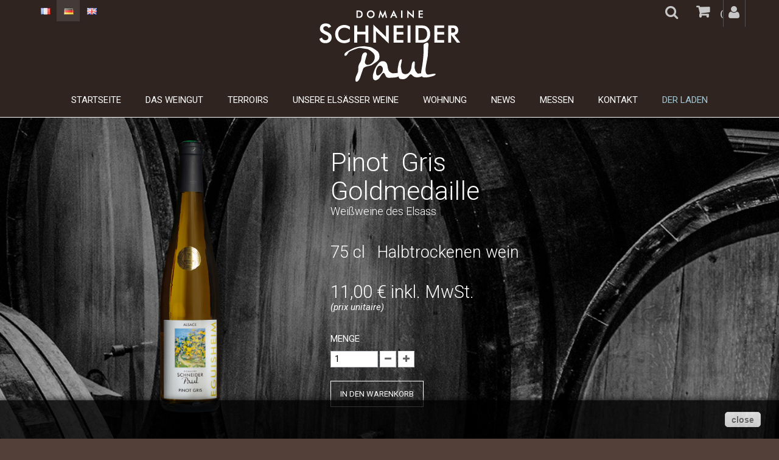

--- FILE ---
content_type: text/html; charset=utf-8
request_url: https://vins-paul-schneider.fr/de/rebsorten-wein/19-pinot-gris.html
body_size: 9660
content:
<!DOCTYPE HTML> <!--[if lt IE 7]><html class="no-js lt-ie9 lt-ie8 lt-ie7" lang="de-de"><![endif]--> <!--[if IE 7]><html class="no-js lt-ie9 lt-ie8 ie7" lang="de-de"><![endif]--> <!--[if IE 8]><html class="no-js lt-ie9 ie8" lang="de-de"><![endif]--> <!--[if gt IE 8]><html class="no-js ie9" lang="de-de"><![endif]--><html lang="de-de"><head><meta charset="utf-8" /><title>Pinot&nbsp; Gris - Domaine Paul Schneider</title><meta name="description" content="Rebsorte: 100% Pinot GrisAnbaugebiet Kalk Mergel und Sandstein + KalksteinJahrgang: 2023 Beschreibung des Weines Farbe: intensives Gelb, glänzend und klarNase: offen und intensiv, gelbe Früchte: Aprikose, Mirabelle, mit Noten von Unterholz und gegrilltGeschmack: weich am Anfang, ausgewogen und mächtig in der Mitte, am Ende die Frische einer reifen SäureLagerungsempfehlung: 5-6 Jahre" /><meta name="generator" content="PrestaShop" /><meta name="robots" content="index,follow" /><meta name="viewport" content="width=device-width, minimum-scale=0.25, maximum-scale=1.6, initial-scale=1.0" /><meta name="apple-mobile-web-app-capable" content="yes" /><link rel="icon" type="image/vnd.microsoft.icon" href="/img/favicon.ico?1532947761" /><link rel="shortcut icon" type="image/x-icon" href="/img/favicon.ico?1532947761" /><link rel="stylesheet" href="https://vins-paul-schneider.fr/themes/schneider-bootstrap/cache/v_101_3fde3e7bee56aceeefee012fe00382c2_all.css" type="text/css" media="all" /><link rel="stylesheet" href="https://vins-paul-schneider.fr/themes/schneider-bootstrap/cache/v_101_13103f05048bedb63d4a2817c519af05_print.css" type="text/css" media="print" /><link rel="stylesheet" href="https://fonts.googleapis.com/css?family=Open+Sans:300,600&amp;subset=latin,latin-ext" type="text/css" media="all" /><link href='https://fonts.googleapis.com/css?family=Roboto:400,300,400italic,500,500italic,700,700italic' rel='stylesheet' type='text/css'> <!--[if IE 8]> 
<script src="https://oss.maxcdn.com/libs/html5shiv/3.7.0/html5shiv.js"></script> 
<script src="https://oss.maxcdn.com/libs/respond.js/1.3.0/respond.min.js"></script> <![endif]--></head><body id="product" class="product product-19 product-pinot-gris category-13 category-rebsorten-wein hide-left-column hide-right-column lang_de"><div class="toptop"><div id="layer_cart"><div class="clearfix"><div class="layer_cart_product col-xs-12 col-md-6"> <span class="cross" title="Close window"></span> <span class="title"> <i class="icon-check"></i>Product successfully added to your shopping cart </span><div class="product-image-container layer_cart_img"></div><div class="layer_cart_product_info"> <span id="layer_cart_product_title" class="product-name"></span> <span id="layer_cart_product_attributes"></span><div> <strong class="dark">Quantity</strong> <span id="layer_cart_product_quantity"></span></div><div> <strong class="dark">Total</strong> <span id="layer_cart_product_price"></span></div></div></div><div class="layer_cart_cart col-xs-12 col-md-6"> <span class="title"> <span class="ajax_cart_product_txt_s unvisible"> There are <span class="ajax_cart_quantity">0</span> items in your cart. </span> <span class="ajax_cart_product_txt "> There is 1 item in your cart. </span> </span><div class="layer_cart_row"> <strong class="dark"> Total products </strong> <span class="ajax_block_products_total"> </span></div><div class="layer_cart_row"> <strong class="dark unvisible"> Total shipping&nbsp; </strong> <span class="ajax_cart_shipping_cost unvisible"> To be determined </span></div><div class="layer_cart_row"> <strong class="dark"> Total </strong> <span class="ajax_block_cart_total"> </span></div><div class="button-container"> <span class="continue btn btn-default button exclusive-medium" title="Continue shopping"> <span> <i class="icon-chevron-left left"></i>Continue shopping </span> </span> <a class="btn btn-default button button-medium" href="https://vins-paul-schneider.fr/de/commande" title="Proceed to checkout" rel="nofollow"> <span> Proceed to checkout<i class="icon-chevron-right right"></i> </span> </a></div></div></div><div class="crossseling"></div></div><div class="layer_cart_overlay"></div></div><div id="page"><div class="header-container"> <header id="header"><div class="nav"><div class="container"><div class="row"> <nav><div class="header_user_info"> <a href="https://vins-paul-schneider.fr/de/mon-compte" title="Ihren Kundenbereich anzeigen" class="account" rel="nofollow"><i class="icon-user"></i></a></div><div class="cart_ws clearfix"><div class="shopping_cart"> <a href="https://vins-paul-schneider.fr/de/commande" title="Zum Warenkorb" rel="nofollow"> <span class="ajax_cart_quantity unvisible">0</span> <span class="ajax_cart_product_txt unvisible">Artikel</span> <span class="ajax_cart_product_txt_s unvisible">Artikel</span> <span class="ajax_cart_total unvisible"> </span> <span class="ajax_cart_no_product">(Leer)</span> </a><div class="cart_block block exclusive"><div class="block_content"><div class="cart_block_list"><p class="cart_block_no_products"> Keine Artikel</p><div class="cart-prices"><div class="cart-prices-line first-line"> <span class="price cart_block_shipping_cost ajax_cart_shipping_cost unvisible"> noch festzulegen </span> <span class="unvisible"> Versand </span></div><div class="cart-prices-line last-line"> <span class="price cart_block_total ajax_block_cart_total">0,00 €</span> <span>Gesamt</span></div></div><p class="cart-buttons"> <a id="button_order_cart" class="btn btn-default button button-small" href="https://vins-paul-schneider.fr/de/commande" title="Warenkorb anzeigen" rel="nofollow"> <span> Warenkorb anzeigen<i class="icon-chevron-right right"></i> </span> </a></p></div></div></div></div></div><div id="search_block_top" class="clearfix"><form id="searchbox" method="get" action="//vins-paul-schneider.fr/de/recherche" > <input type="hidden" name="controller" value="search" /> <input type="hidden" name="orderby" value="position" /> <input type="hidden" name="orderway" value="desc" /> <input class="search_query form-control" type="text" id="search_query_top" name="search_query" placeholder="Suche" value="" /> <button type="submit" name="submit_search" class="btn btn-default button-search"> <span>Suche</span> </button></form></div><div id="languages-block-top" class="languages-block"><ul id="first-languages" class="languages-block_ul toogle_content"><li > <a href="https://vins-paul-schneider.fr/fr/vins-de-cepages/19-pinot-gris.html" title="Français (French)" rel="alternate" hreflang="fr"> <span><img src="https://vins-paul-schneider.fr/img/l/1.jpg" alt="fr" width="16" height="11" /></span> </a></li><li class="selected"> <span><img src="https://vins-paul-schneider.fr/img/l/2.jpg" alt="de" width="16" height="11" /></span></li><li > <a href="https://vins-paul-schneider.fr/gb/tradition-wines/19-pinot-gris.html" title="English GB (English)" rel="alternate" hreflang="gb"> <span><img src="https://vins-paul-schneider.fr/img/l/4.jpg" alt="gb" width="16" height="11" /></span> </a></li></ul></div></nav></div></div></div><div><div class="container"><div class="row"><div id="header_logo"> <a href="https://vins-paul-schneider.fr/" title="Domaine Paul Schneider"> <img class="logo img-responsive" src="https://vins-paul-schneider.fr/img/vins-schneider-paul-logo-1505982162.jpg" alt="Domaine Paul Schneider" width="401" height="121"/> </a></div><div id="block_top_menu" class="sf-contener"><div class="cat-title">Menü</div><ul class="sf-menu clearfix menu-content"><li><a href="/" title="Startseite">Startseite</a></li><li><a href="https://vins-paul-schneider.fr/de/content/category/4-domaine-schneider-alsace-vins" title="Das Weingut">Das Weingut</a><ul><li ><a href="https://vins-paul-schneider.fr/de/content/category/4-domaine-schneider-alsace-vins#anchor13">Das Weingut Historische </a></li><li ><a href="https://vins-paul-schneider.fr/de/content/category/4-domaine-schneider-alsace-vins#anchor40">Die Geschichte des selbstständige Winzer</a></li><li ><a href="https://vins-paul-schneider.fr/de/content/category/4-domaine-schneider-alsace-vins#anchor14">Fotogalerie</a></li></ul></li><li><a href="https://vins-paul-schneider.fr/de/content/category/6-terroirs" title="Terroirs">Terroirs</a><ul><li ><a href="https://vins-paul-schneider.fr/de/content/category/6-terroirs#anchor15">Terroir Eichberg</a></li><li ><a href="https://vins-paul-schneider.fr/de/content/category/6-terroirs#anchor16">Terroir Pfersigberg </a></li><li ><a href="https://vins-paul-schneider.fr/de/content/category/6-terroirs#anchor17">Terroir Steinert</a></li></ul></li><li><a href="https://vins-paul-schneider.fr/de/12-unsere-elsaesser-weine" title="Unsere Elsässer Weine">Unsere Elsässer Weine</a><ul><li><a href="https://vins-paul-schneider.fr/de/13-rebsorten-wein" title="Rebsorten Wein">Rebsorten Wein</a></li><li><a href="https://vins-paul-schneider.fr/de/14-terroir-wein" title="Terroir Wein">Terroir Wein</a></li><li><a href="https://vins-paul-schneider.fr/de/15-prestige-weine" title="Prestige Weine">Prestige Weine</a></li></ul></li><li><a href="https://vins-paul-schneider.fr/de/content/category/3-gite-eguisheim-alsace" title="Wohnung">Wohnung</a><ul><li ><a href="https://vins-paul-schneider.fr/de/content/category/3-gite-eguisheim-alsace#anchor8">Wohnung Eichberg</a></li><li ><a href="https://vins-paul-schneider.fr/de/content/category/3-gite-eguisheim-alsace#anchor12">Wohnung Pfersigberg</a></li></ul></li><li><a href="https://vins-paul-schneider.fr/de/content/category/2-actualites-vins-alsace-eguisheim" title="News">News</a><ul><li><a href="https://vins-paul-schneider.fr/de/content/category/8-presse-vins-schneider">Pressbook</a><ul><li ><a href="https://vins-paul-schneider.fr/de/content/category/8-presse-vins-schneider#anchor24">Riesling Grand Cru Eichberg 2009</a></li><li ><a href="https://vins-paul-schneider.fr/de/content/category/8-presse-vins-schneider#anchor25">Pinot Gris Grand Cru Steinert 2007</a></li><li ><a href="https://vins-paul-schneider.fr/de/content/category/8-presse-vins-schneider#anchor26">Gewurztraminer Grand Cru Eichberg 2009</a></li><li ><a href="https://vins-paul-schneider.fr/de/content/category/8-presse-vins-schneider#anchor27">Gewurztraminer Vendanges Tardives 2007</a></li><li ><a href="https://vins-paul-schneider.fr/de/content/category/8-presse-vins-schneider#anchor28">Gewurztraminer Grand Cru Eichberg 2010</a></li><li ><a href="https://vins-paul-schneider.fr/de/content/category/8-presse-vins-schneider#anchor29">Gewurztraminer Grand Cru Eichberg 2011</a></li><li ><a href="https://vins-paul-schneider.fr/de/content/category/8-presse-vins-schneider#anchor30">Pinot Gris Grand Cru Steinert 2010</a></li><li ><a href="https://vins-paul-schneider.fr/de/content/category/8-presse-vins-schneider#anchor31">Gewurztraminer Vendanges Tardives 2011</a></li><li ><a href="https://vins-paul-schneider.fr/de/content/category/8-presse-vins-schneider#anchor32">Pinot Gris Grand Cru Steinert Vendanges Tardives 2011</a></li><li ><a href="https://vins-paul-schneider.fr/de/content/category/8-presse-vins-schneider#anchor33">Muscat 2011&nbsp;: 2 Etoiles au Guide Hachette 2014</a></li><li ><a href="https://vins-paul-schneider.fr/de/content/category/8-presse-vins-schneider#anchor34">Pinot gris Grand Cru Pfersigberg Sélection de Grains Nobles 2011</a></li><li ><a href="https://vins-paul-schneider.fr/de/content/category/8-presse-vins-schneider#anchor35">Crémant d’Alsace Brut Rosé</a></li><li ><a href="https://vins-paul-schneider.fr/de/content/category/8-presse-vins-schneider#anchor36">Riesling Grand Cru Eichberg 2013</a></li><li ><a href="https://vins-paul-schneider.fr/de/content/category/8-presse-vins-schneider#anchor37">Pinot Gris Grand Cru Pfersigberg 2012</a></li></ul></li><li ><a href="https://vins-paul-schneider.fr/de/content/10-accueil-de-groupe">Gruppen Betreuung</a></li><li ><a href="https://vins-paul-schneider.fr/de/content/39-actu-du-moment">Nachrichten</a></li></ul></li><li><a href="https://vins-paul-schneider.fr/de/content/category/7-salons-viticoles" title="Messen">Messen</a><ul><li ><a href="https://vins-paul-schneider.fr/de/content/category/7-salons-viticoles#anchor18">Dunkerque Wein Messe</a></li><li ><a href="https://vins-paul-schneider.fr/de/content/category/7-salons-viticoles#anchor23">VIF Messe</a></li></ul></li><li><a href="/de/nous-contacter" title="Kontakt">Kontakt</a></li><li><a href="/de/12-unsere-elsaesser-weine" title="Der Laden">Der Laden</a></li></ul></div></div></div></div> </header></div><div class="columns-container"><div id="columns" class=""><div id="slider_row" class="row nomargin"></div><div class="row nomargin"><div id="center_column" class="center_column col-xs-12 col-sm-12 nopadding"><div class="top_product"><div class="clearfix bgimage" style="background:url(https://vins-paul-schneider.fr/92-category_default/pinot-gris.jpg) right center no-repeat; background-size:cover;" ><div class="container"><div class="image col-sm-5 nopadding"> <img id="bigpic" itemprop="image" src="https://vins-paul-schneider.fr/155-large_default/pinot-gris.jpg" title="Pinot&nbsp; Gris" alt="Pinot&nbsp; Gris" width="600" height="600"/></div><div class="text col-sm-7 nopadding"><h1 itemprop="name">Pinot&nbsp; Gris<br>Goldmedaille<span class="small">Weißweine des Elsass</span></h1><div class="clearfix"><div class="litrage pull-left">75 cl</div><div class="accroche pull-left">Halbtrockenen wein</div></div><div class="primary_block row"><div class="pb-right-column"><form id="buy_block" action="https://vins-paul-schneider.fr/de/panier" method="post"><p class="hidden"> <input type="hidden" name="token" value="5f8306ebd8d2c578f5f9eb5c5876f95b" /> <input type="hidden" name="id_product" value="19" id="product_page_product_id" /> <input type="hidden" name="add" value="1" /> <input type="hidden" name="id_product_attribute" id="idCombination" value="" /></p><div class="box-info-product"><div class="content_prices clearfix"><div><p class="our_price_display" itemprop="offers" itemscope itemtype="https://schema.org/Offer"><span id="our_price_display" class="price" itemprop="price" content="11">11,00 €</span> inkl. MwSt.<meta itemprop="priceCurrency" content="EUR" /></p><p class="unitaire">(prix unitaire)</p><p id="reduction_percent" style="display:none;"><span id="reduction_percent_display"></span></p><p id="reduction_amount" style="display:none"><span id="reduction_amount_display"></span></p><p id="old_price" class="hidden"><span id="old_price_display"><span class="price"></span></span></p></div><div class="clear"></div></div><div class="product_attributes clearfix"><p id="quantity_wanted_p" data-unit="1"> <label for="quantity_wanted">Menge</label> <input type="number" min="1" name="qty" id="quantity_wanted" class="text" value="1" /> <a href="#" data-field-qty="qty" class="btn btn-default button-minus product_quantity_down"> <span><i class="icon-minus"></i></span> </a> <a href="#" data-field-qty="qty" class="btn btn-default button-plus product_quantity_up"> <span><i class="icon-plus"></i></span> </a> <span class="clearfix"></span></p><p id="minimal_quantity_wanted_p" style="display: none;"> Die Mindestbestellmenge f&uuml;r diesen Artikel ist <b id="minimal_quantity_label">1</b></p></div><div class="box-cart-bottom"><div><p id="add_to_cart" class="buttons_bottom_block no-print"> <button type="submit" name="Submit" class="exclusive"> <span>In den Warenkorb</span> </button></p></div></div></div></form></div></div><div class="command hidden"> <a title="Commander le Weißweine des Elsass Pinot&nbsp; Gris" href="https://vins-paul-schneider.fr/de/nous-contacter">Passer une commande</a><div class="infos">Nous exp&eacute;dions en France m&eacute;tropolitaine et en Europe par transporteur et Poste.</div></div></div></div></div></div><div class="container" itemscope itemtype="https://schema.org/Product"><meta itemprop="url" content="https://vins-paul-schneider.fr/de/rebsorten-wein/19-pinot-gris.html"><div class="blocksWS clearfix"><div class="clearfix"><div class="block1 blockws col-xs-12 col-sm-12 nopadding"><h2><i class="icon icon-list"></i> Pinot&nbsp; Gris<br>Goldmedaille</h2><p><strong>Rebsorte:</strong> 100% Pinot Gris<br /><strong>Anbaugebiet</strong> Kalk Mergel und Sandstein + Kalkstein<br /><strong>Jahrgang:</strong> 2023</p><p style="text-align:center;"><br /><strong>Beschreibung des Weines</strong></p><p style="text-align:center;"><br /><strong>Farbe:</strong> intensives Gelb, glänzend und klar<br /><strong>Nase:</strong> offen und intensiv, gelbe Früchte: Aprikose, Mirabelle, mit Noten von Unterholz und gegrillt<br /><strong>Geschmack:</strong> weich am Anfang, ausgewogen und mächtig in der Mitte, am Ende die Frische einer reifen Säure<br /><strong>Lagerungsempfehlung: </strong>5-6 Jahre<br /><br /></p></div></div><div class="clearfix liner"><div class="block1 blockws col-xs-12 col-sm-6 nopadding"><p><img width="346" height="346" alt="" src="http://vins-paul-schneider.fr/img/cms/Mets/pinot%20gris%20med.jpg" /></p></div><div class="block1 blockws col-xs-12 col-sm-6 nopadding"><h2><i class="icon icon-cutlery"></i> Accord mets et vins</h2><p>Er wird idealerweise mit Braten, Ente oder Wild serviert,&nbsp; passt auch hervorragend aber zu Ziegenkäse, gelben Früchte oder Kuchen</p></div></div></div> <section class="page-product-box"> </section> <section class="page-product-box blockproductscategory"><h4 class="productscategory_h3 page-product-heading"> <i class="icon icon-plus-circle"></i> Die anderen Produkte dieser Kategorie</h4><div id="productscategory_list" class="clearfix"><ul id="bxslider1" class="product_list grid row nomargin productscategory_list svcrossselling_list bxslider clearfix"><li class="ajax_block_product col-xs-12 col-sm-4 col-md-3 first-in-line first-item-of-tablet-line first-item-of-mobile-line"><div class="product-container" itemscope itemtype="https://schema.org/Product"><div class="left-block"><div class="product-image-container"> <a class="product_img_link" href="https://vins-paul-schneider.fr/de/rebsorten-wein/12-edelzwicker.html" title="Edelzwicker" itemprop="url"> <img class="replace-2x img-responsive" src="https://vins-paul-schneider.fr/165-home_default/edelzwicker.jpg" alt="Edelzwicker" title="Edelzwicker" itemprop="image" /> </a></div></div><div class="right-block"><div class="content_price" itemprop="offers" itemscope itemtype="https://schema.org/Offer"> <span itemprop="price" class="price product-price"> <a href="https://vins-paul-schneider.fr/de/rebsorten-wein/12-edelzwicker.html" title="Edelzwicker"> 7,80 € <i class="icon icon-shopping-cart"></i> </a> </span><meta itemprop="priceCurrency" content="EUR" /></div><h5 itemprop="name"> <a class="product-name" href="https://vins-paul-schneider.fr/de/rebsorten-wein/12-edelzwicker.html" title="Edelzwicker" itemprop="url" > Edelzwicker<br> </a></h5><div class="litrage"> 100 cl</div><div class="accroche"> Weinzusammenstellung</div><p class="product-desc" itemprop="description"> Mischung aus mehreren Rebsorten,&nbsp; seine Note verändert sich je nach Jahrgang und Winzer Farbe : hell gelb, silberne Schimmer, glänzendNase : offener Wein mit Noten von Zitrusfrüchten und blumigen CharakterGeschmack : leicht, fruchtig und trockenLagerungsempfehlung : 2-3 Jahre</p><div class="product-flags"></div></div><div class="functional-buttons clearfix"><div class="compare"> <a class="add_to_compare" href="https://vins-paul-schneider.fr/de/rebsorten-wein/12-edelzwicker.html" data-id-product="12">Zum Vergleich hinzuf&uuml;gen</a></div></div></div></li><li class="ajax_block_product col-xs-12 col-sm-4 col-md-3 last-item-of-mobile-line"><div class="product-container" itemscope itemtype="https://schema.org/Product"><div class="left-block"><div class="product-image-container"> <a class="product_img_link" href="https://vins-paul-schneider.fr/de/rebsorten-wein/14-pinot-blanc.html" title="Pinot Blanc" itemprop="url"> <img class="replace-2x img-responsive" src="https://vins-paul-schneider.fr/154-home_default/pinot-blanc.jpg" alt="Pinot Blanc" title="Pinot Blanc" itemprop="image" /> </a></div></div><div class="right-block"><div class="content_price" itemprop="offers" itemscope itemtype="https://schema.org/Offer"> <span itemprop="price" class="price product-price"> <a href="https://vins-paul-schneider.fr/de/rebsorten-wein/14-pinot-blanc.html" title="Pinot Blanc"> 9,00 € <i class="icon icon-shopping-cart"></i> </a> </span><meta itemprop="priceCurrency" content="EUR" /></div><h5 itemprop="name"> <a class="product-name" href="https://vins-paul-schneider.fr/de/rebsorten-wein/14-pinot-blanc.html" title="Pinot Blanc" itemprop="url" > Pinot Blanc<br><div class="name_two"> Goldmedaille von Colmar</div> </a></h5><div class="litrage"> 75 cl</div><div class="accroche"> Trocken und Fetter</div><p class="product-desc" itemprop="description"> Rebsorte : 50% Pinot Blanc 50% AuxerroisAnbaugebiet : Kalk Mergel und SandsteinJahrgang : 2022 Beschreibung des Weines Farbe : hell gelb, silberne Schimmer, glänzendNase :&nbsp; offen, ausdrucksvoll, blumig und fruchtig und&nbsp; leicht getoastetGeschmack : trocken, fruchtig, mit prägnanter Säure, am Ende fülligLagerungsempfehlung : 3-4 Jahre</p><div class="product-flags"></div></div><div class="functional-buttons clearfix"><div class="compare"> <a class="add_to_compare" href="https://vins-paul-schneider.fr/de/rebsorten-wein/14-pinot-blanc.html" data-id-product="14">Zum Vergleich hinzuf&uuml;gen</a></div></div></div></li><li class="ajax_block_product col-xs-12 col-sm-4 col-md-3 last-item-of-tablet-line first-item-of-mobile-line"><div class="product-container" itemscope itemtype="https://schema.org/Product"><div class="left-block"><div class="product-image-container"> <a class="product_img_link" href="https://vins-paul-schneider.fr/de/rebsorten-wein/15-riesling.html" title="Riesling" itemprop="url"> <img class="replace-2x img-responsive" src="https://vins-paul-schneider.fr/169-home_default/riesling.jpg" alt="Riesling" title="Riesling" itemprop="image" /> </a></div></div><div class="right-block"><div class="content_price" itemprop="offers" itemscope itemtype="https://schema.org/Offer"> <span itemprop="price" class="price product-price"> <a href="https://vins-paul-schneider.fr/de/rebsorten-wein/15-riesling.html" title="Riesling"> 9,00 € <i class="icon icon-shopping-cart"></i> </a> </span><meta itemprop="priceCurrency" content="EUR" /></div><h5 itemprop="name"> <a class="product-name" href="https://vins-paul-schneider.fr/de/rebsorten-wein/15-riesling.html" title="Riesling" itemprop="url" > Riesling<br> </a></h5><div class="litrage"> 75cl</div><div class="accroche"> Königrebe Elsass</div><p class="product-desc" itemprop="description"> Rebsorte: 100% Riesling Anbaugebiet Kalk Mergel und SandsteinJahrgang: 2022Beschreibung des Weines:Farbe: gelb mit silbernen SchimmernNase:&nbsp; offen mit Zitronen, Pampelmuse Charakter und weißen BlütenGeschmack: anfangs einnehmend, leicht, am Ende fruchtiges AromaLagerungsempfehlung: 3-4 ans</p><div class="product-flags"></div></div><div class="functional-buttons clearfix"><div class="compare"> <a class="add_to_compare" href="https://vins-paul-schneider.fr/de/rebsorten-wein/15-riesling.html" data-id-product="15">Zum Vergleich hinzuf&uuml;gen</a></div></div></div></li><li class="ajax_block_product col-xs-12 col-sm-4 col-md-3 last-in-line first-item-of-tablet-line last-item-of-mobile-line"><div class="product-container" itemscope itemtype="https://schema.org/Product"><div class="left-block"><div class="product-image-container"> <a class="product_img_link" href="https://vins-paul-schneider.fr/de/rebsorten-wein/18-muscat.html" title="Muscat" itemprop="url"> <img class="replace-2x img-responsive" src="https://vins-paul-schneider.fr/181-home_default/muscat.jpg" alt="Muscat" title="Muscat" itemprop="image" /> </a></div></div><div class="right-block"><div class="content_price" itemprop="offers" itemscope itemtype="https://schema.org/Offer"> <span itemprop="price" class="price product-price"> <a href="https://vins-paul-schneider.fr/de/rebsorten-wein/18-muscat.html" title="Muscat"> 11,00 € <i class="icon icon-shopping-cart"></i> </a> </span><meta itemprop="priceCurrency" content="EUR" /></div><h5 itemprop="name"> <a class="product-name" href="https://vins-paul-schneider.fr/de/rebsorten-wein/18-muscat.html" title="Muscat" itemprop="url" > Muscat<br> </a></h5><div class="litrage"> 75 cl</div><div class="accroche"> Durstwein</div><p class="product-desc" itemprop="description"> Rebsorte: 30% Muscat aus dem Elsass 70% Muscat OttonelAnbaugebiet Kalk Mergel und Sandstein + KalksteinJahrgang: 2023 Beschreibung des Weines Farbe:&nbsp; leicht gelblich, glänzend, klare grüne SchimmerNase: offen, intensiv, ausgeprägte Nase , sehr parfümiert, Note von HolunderblütenGeschmack: aufrichtig zu Beginn, Explosion von Früchten im Mund, sehr...</p><div class="product-flags"></div></div><div class="functional-buttons clearfix"><div class="compare"> <a class="add_to_compare" href="https://vins-paul-schneider.fr/de/rebsorten-wein/18-muscat.html" data-id-product="18">Zum Vergleich hinzuf&uuml;gen</a></div></div></div></li><li class="ajax_block_product col-xs-12 col-sm-4 col-md-3 first-in-line last-line first-item-of-mobile-line"><div class="product-container" itemscope itemtype="https://schema.org/Product"><div class="left-block"><div class="product-image-container"> <a class="product_img_link" href="https://vins-paul-schneider.fr/de/rebsorten-wein/22-gewurztraminer.html" title="Gewurztraminer" itemprop="url"> <img class="replace-2x img-responsive" src="https://vins-paul-schneider.fr/171-home_default/gewurztraminer.jpg" alt="Gewurztraminer" title="Gewurztraminer" itemprop="image" /> </a></div></div><div class="right-block"><div class="content_price" itemprop="offers" itemscope itemtype="https://schema.org/Offer"> <span itemprop="price" class="price product-price"> <a href="https://vins-paul-schneider.fr/de/rebsorten-wein/22-gewurztraminer.html" title="Gewurztraminer"> 11,00 € <i class="icon icon-shopping-cart"></i> </a> </span><meta itemprop="priceCurrency" content="EUR" /></div><h5 itemprop="name"> <a class="product-name" href="https://vins-paul-schneider.fr/de/rebsorten-wein/22-gewurztraminer.html" title="Gewurztraminer" itemprop="url" > Gewurztraminer<br> </a></h5><div class="litrage"> 75 cl</div><div class="accroche"> Die exotische Elsässer</div><p class="product-desc" itemprop="description"> Rebsorte: 100% GewurztraminerAnbaugebiet Kalk MergelJahrgang: 2023 La Cuvée de Claire&nbsp; Halb troken wine&nbsp;Beschreibung des Weines Farbe: intensives Gelb mit goldenen, glänzenden und klaren SchimmernNase: offen, intensiv, würzig, eine Note von Litchie und RoseGeschmack: samtiger kraftvoller und fruchtiger Ausdruck wie Litchie, Ananas , komplex,&nbsp; am Ende...</p><div class="product-flags"></div></div><div class="functional-buttons clearfix"><div class="compare"> <a class="add_to_compare" href="https://vins-paul-schneider.fr/de/rebsorten-wein/22-gewurztraminer.html" data-id-product="22">Zum Vergleich hinzuf&uuml;gen</a></div></div></div></li><li class="ajax_block_product col-xs-12 col-sm-4 col-md-3 last-line last-item-of-tablet-line last-item-of-mobile-line"><div class="product-container" itemscope itemtype="https://schema.org/Product"><div class="left-block"><div class="product-image-container"> <a class="product_img_link" href="https://vins-paul-schneider.fr/de/rebsorten-wein/31-pinot-noir.html" title="Pinot Noir" itemprop="url"> <img class="replace-2x img-responsive" src="https://vins-paul-schneider.fr/146-home_default/pinot-noir.jpg" alt="Pinot Noir" title="Pinot Noir" itemprop="image" /> </a></div></div><div class="right-block"><div class="content_price" itemprop="offers" itemscope itemtype="https://schema.org/Offer"> <span itemprop="price" class="price product-price"> <a href="https://vins-paul-schneider.fr/de/rebsorten-wein/31-pinot-noir.html" title="Pinot Noir"> 11,00 € <i class="icon icon-shopping-cart"></i> </a> </span><meta itemprop="priceCurrency" content="EUR" /></div><h5 itemprop="name"> <a class="product-name" href="https://vins-paul-schneider.fr/de/rebsorten-wein/31-pinot-noir.html" title="Pinot Noir" itemprop="url" > Pinot Noir<br><div class="name_two"> Rosé</div> </a></h5><div class="litrage"> 75 cl</div><div class="accroche"> Sommerwein</div><p class="product-desc" itemprop="description"> Rebsorte: 100% Pinot NoirAnbaugebiet Kalk MergelJahrgang: 2023 Beschreibung des Weines Farbe: leicht rosa mit hellen korallfarbigen Schimmern, klar und glänzendNase: offen, mit fruchtigem Aroma wie Johannesbeere, Himbeere und ErdbeereGeschmack: klarer Auftakt, in der Mitte Himbeere und Erdbeere, angenehm säuerlich, ein Sommerwein, kalt zu servieren...</p><div class="product-flags"></div></div><div class="functional-buttons clearfix"><div class="compare"> <a class="add_to_compare" href="https://vins-paul-schneider.fr/de/rebsorten-wein/31-pinot-noir.html" data-id-product="31">Zum Vergleich hinzuf&uuml;gen</a></div></div></div></li><li class="ajax_block_product col-xs-12 col-sm-4 col-md-3 last-line first-item-of-tablet-line first-item-of-mobile-line last-mobile-line"><div class="product-container" itemscope itemtype="https://schema.org/Product"><div class="left-block"><div class="product-image-container"> <a class="product_img_link" href="https://vins-paul-schneider.fr/de/rebsorten-wein/32-pinot-noir.html" title="Pinot Noir" itemprop="url"> <img class="replace-2x img-responsive" src="https://vins-paul-schneider.fr/150-home_default/pinot-noir.jpg" alt="Pinot Noir" title="Pinot Noir" itemprop="image" /> </a></div></div><div class="right-block"><div class="content_price" itemprop="offers" itemscope itemtype="https://schema.org/Offer"> <span itemprop="price" class="price product-price"> <a href="https://vins-paul-schneider.fr/de/rebsorten-wein/32-pinot-noir.html" title="Pinot Noir"> 12,50 € <i class="icon icon-shopping-cart"></i> </a> </span><meta itemprop="priceCurrency" content="EUR" /></div><h5 itemprop="name"> <a class="product-name" href="https://vins-paul-schneider.fr/de/rebsorten-wein/32-pinot-noir.html" title="Pinot Noir" itemprop="url" > Pinot Noir<br><div class="name_two"> Tradition</div> </a></h5><div class="litrage"> 75 cl</div><div class="accroche"> Elsass rotwein</div><p class="product-desc" itemprop="description"> Rebsorte: 100% Pinot NoirAnbaugebiet Kalk MergelJahrgang: 2022 Beschreibung des Weines Farbe: Rubinrot, mit violetten Schimmern, klar und glänzendNase: ausdrucksstark, rote Früchte, KirscheGeschmack: klarer Auftakt, in der Mitte Himbeere und eine Note von&nbsp; schwartz Kirsche, ein&nbsp;kraftig RotweinLagerungsempfehlung: 5-6 Jahre</p><div class="product-flags"></div></div><div class="functional-buttons clearfix"><div class="compare"> <a class="add_to_compare" href="https://vins-paul-schneider.fr/de/rebsorten-wein/32-pinot-noir.html" data-id-product="32">Zum Vergleich hinzuf&uuml;gen</a></div></div></div></li><li class="ajax_block_product col-xs-12 col-sm-4 col-md-3 last-in-line last-line last-item-of-mobile-line last-mobile-line"><div class="product-container" itemscope itemtype="https://schema.org/Product"><div class="left-block"><div class="product-image-container"> <a class="product_img_link" href="https://vins-paul-schneider.fr/de/rebsorten-wein/37-charmes.html" title="Charmes" itemprop="url"> <img class="replace-2x img-responsive" src="https://vins-paul-schneider.fr/188-home_default/charmes.jpg" alt="Charmes" title="Charmes" itemprop="image" /> </a></div></div><div class="right-block"><div class="content_price" itemprop="offers" itemscope itemtype="https://schema.org/Offer"> <span itemprop="price" class="price product-price"> <a href="https://vins-paul-schneider.fr/de/rebsorten-wein/37-charmes.html" title="Charmes"> 9,00 € <i class="icon icon-shopping-cart"></i> </a> </span><meta itemprop="priceCurrency" content="EUR" /></div><h5 itemprop="name"> <a class="product-name" href="https://vins-paul-schneider.fr/de/rebsorten-wein/37-charmes.html" title="Charmes" itemprop="url" > Charmes<br> </a></h5><div class="litrage"> 75 cl</div><p class="product-desc" itemprop="description"></p><div class="product-flags"></div></div><div class="functional-buttons clearfix"><div class="compare"> <a class="add_to_compare" href="https://vins-paul-schneider.fr/de/rebsorten-wein/37-charmes.html" data-id-product="37">Zum Vergleich hinzuf&uuml;gen</a></div></div></div></li></ul></div> </section></div></div></div></div></div><div class="footer-container"> <footer id="footer" class=""><div class="row nomargin"><section id="block_contact_infos" class="footer-block col-xs-12 nopadding"><div itemscope itemtype="http://schema.org/Organization"><h4 itemprop="name">Vins Schneider Paul</h4><div class="toggle-footer"><div><div itemprop="streetAddress">1 rue de l&#039;Hôpital</div><div itemprop="addressLocality">68420 EGUISHEIM</div></div><div><div itemprop="telephone">Tél.: 03 89 41 50 07</div><div itemprop="faxNumber">Fax: 03 89 41 30 57</div><div itemprop="email"><a href="&#109;&#97;&#105;&#108;&#116;&#111;&#58;%76%69%6e%73.%70%61%75%6c.%73%63%68%6e%65%69%64%65%72@%77%61%6e%61%64%6f%6f.%66%72" >&#x76;&#x69;&#x6e;&#x73;&#x2e;&#x70;&#x61;&#x75;&#x6c;&#x2e;&#x73;&#x63;&#x68;&#x6e;&#x65;&#x69;&#x64;&#x65;&#x72;&#x40;&#x77;&#x61;&#x6e;&#x61;&#x64;&#x6f;&#x6f;&#x2e;&#x66;&#x72;</a></div></div></div></div> </section><section class="footer-block col-xs-12 nopadding"> <img class="lined" src="https://vins-paul-schneider.fr/themes/schneider-bootstrap/img//src/logo-footer.png" alt="Vins Paul Schneider Eguisheim Alsace"> <span class="linews"></span> </section> <section class="footer-block col-xs-12" id="block_various_links_footer"><ul class="toggle-footer"><li class="item"> <a href="https://vins-paul-schneider.fr/de/nous-contacter" title="Kontakt"> Kontakt </a></li><li class="item"> <a href="https://vins-paul-schneider.fr/de/content/2-mentions-legales" title="Mentions légales"> Mentions légales </a></li><li class="item"> <a href="https://vins-paul-schneider.fr/de/content/41-conditions-generales-de-vente" title="Conditions générales de vente"> Conditions générales de vente </a></li><li class="item"> <a href="https://vins-paul-schneider.fr/de/content/42-partenaires" title="Partenaires"> Partenaires </a></li><li> <a href="https://vins-paul-schneider.fr/de/plan-site" title="Sitemap"> Sitemap </a></li></ul> </section> <section class="bottom-footer col-xs-12"><div> <a class="_blank" href="http://www.web-screen.fr">web-screen</a></div> </section> <style>.closebutton {
    cursor:pointer;
	-moz-box-shadow:inset 0px 1px 0px 0px #ffffff;
	-webkit-box-shadow:inset 0px 1px 0px 0px #ffffff;
	box-shadow:inset 0px 1px 0px 0px #ffffff;
	background:-webkit-gradient( linear, left top, left bottom, color-stop(0.05, #f9f9f9), color-stop(1, #e9e9e9) );
	background:-moz-linear-gradient( center top, #f9f9f9 5%, #e9e9e9 100% );
	filter:progid:DXImageTransform.Microsoft.gradient(startColorstr='#f9f9f9', endColorstr='#e9e9e9');
	background-color:#f9f9f9;
	-webkit-border-top-left-radius:5px;
	-moz-border-radius-topleft:5px;
	border-top-left-radius:5px;
	-webkit-border-top-right-radius:5px;
	-moz-border-radius-topright:5px;
	border-top-right-radius:5px;
	-webkit-border-bottom-right-radius:5px;
	-moz-border-radius-bottomright:5px;
	border-bottom-right-radius:5px;
	-webkit-border-bottom-left-radius:5px;
	-moz-border-radius-bottomleft:5px;
	border-bottom-left-radius:5px;
	text-indent:0px;
	border:1px solid #dcdcdc;
	display:inline-block;
	color:#666666!important;
	font-family:Arial;
	font-size:14px;
	font-weight:bold;
	font-style:normal;
	height:25px;
	line-height:25px;
	text-decoration:none;
	text-align:center;
    padding:0px 10px;
	text-shadow:1px 1px 0px #ffffff;
}
.closebutton:hover {
	background:-webkit-gradient( linear, left top, left bottom, color-stop(0.05, #e9e9e9), color-stop(1, #f9f9f9) );
	background:-moz-linear-gradient( center top, #e9e9e9 5%, #f9f9f9 100% );
	filter:progid:DXImageTransform.Microsoft.gradient(startColorstr='#e9e9e9', endColorstr='#f9f9f9');
	background-color:#e9e9e9;
}.closebutton:active {
	position:relative;
	top:1px;
}


#cookieNotice p {margin:0px; padding:0px;}</style><div id="cookieNotice" style=" width: 100%; position: fixed; bottom:0px; box-shadow: 0px 0 10px 0 #000000; background: #000000; z-index: 9999; font-size: 14px; line-height: 1.3em; font-family: arial; left: 0px; text-align:center; color:#FFF; opacity: 0.8 "><div id="cookieNoticeContent" style="position:relative; margin:auto; padding:10px; width:100%; display:block;"><table style="width:100%;"><td style="text-align:center;"></td><td style="width:80px; vertical-align:middle; padding-right:20px; text-align:right;"> <span id="cookiesClose" class="closebutton" onclick=" $('#cookieNotice').animate( {bottom: '-200px'}, 2500, function(){ $('#cookieNotice').hide(); }); setcook(); "> close </span></td></table></div></div></div> </footer></div></div>
<script type="text/javascript">/* <![CDATA[ */;var CUSTOMIZE_TEXTFIELD=1;var FancyboxI18nClose='Schlie&szlig;en';var FancyboxI18nNext='Weiter';var FancyboxI18nPrev='Zur&uuml;ck';var PS_CATALOG_MODE=false;var ajax_allowed=true;var ajaxsearch=true;var allowBuyWhenOutOfStock=true;var attribute_anchor_separator='-';var attributesCombinations=[];var availableLaterValue='';var availableNowValue='';var baseDir='https://vins-paul-schneider.fr/';var baseUri='https://vins-paul-schneider.fr/';var blocksearch_type='top';var contentOnly=false;var currency={"id":1,"name":"Euro","iso_code":"EUR","iso_code_num":"978","sign":"\u20ac","blank":"1","conversion_rate":"1.000000","deleted":"0","format":"2","decimals":"1","active":"1","prefix":"","suffix":" \u20ac","id_shop_list":null,"force_id":false};var currencyBlank=1;var currencyFormat=2;var currencyRate=1;var currencySign='€';var currentDate='2026-01-31 00:30:12';var customerGroupWithoutTax=false;var customizationFields=false;var customizationId=null;var customizationIdMessage='Benutzereinstellung Nr.';var default_eco_tax=0;var delete_txt='Löschen';var displayList=false;var displayPrice=0;var doesntExist='Artikel in dieser Ausführung nicht verfügbar. Bitte wählen Sie eine andere Kombination.';var doesntExistNoMore='Nicht mehr lieferbar';var doesntExistNoMoreBut=', nur noch in anderen Varianten erhältlich.';var ecotaxTax_rate=0;var fieldRequired='Bitte füllen Sie alle erforderlichen Felder aus und speichern Sie dann die Änderung.';var freeProductTranslation='Gratis!';var freeShippingTranslation='versandkostenfrei';var generated_date=1769815812;var groupReduction=0;var hasDeliveryAddress=false;var highDPI=true;var idDefaultImage=155;var id_lang=2;var id_product=19;var img_dir='https://vins-paul-schneider.fr/themes/schneider-bootstrap/img/';var img_prod_dir='https://vins-paul-schneider.fr/img/p/';var img_ps_dir='https://vins-paul-schneider.fr/img/';var instantsearch=false;var isGuest=0;var isLogged=0;var isMobile=false;var jqZoomEnabled=false;var maxQuantityToAllowDisplayOfLastQuantityMessage=3;var minimalQuantity=1;var noTaxForThisProduct=false;var oosHookJsCodeFunctions=[];var page_name='product';var priceDisplayMethod=0;var priceDisplayPrecision=2;var productAvailableForOrder=true;var productBasePriceTaxExcl=9.166667;var productBasePriceTaxExcluded=9.166667;var productBasePriceTaxIncl=11;var productHasAttributes=false;var productPrice=11;var productPriceTaxExcluded=9.166667;var productPriceTaxIncluded=11;var productPriceWithoutReduction=11;var productReference='Pinot Gris Bronze 2023';var productShowPrice=true;var productUnitPriceRatio=0;var product_fileButtonHtml='Datei auswählen';var product_fileDefaultHtml='Keine Datei ausgewählt';var product_specific_price=[];var quantitiesDisplayAllowed=true;var quantityAvailable=-2243;var quickView=false;var reduction_percent=0;var reduction_price=0;var removingLinkText='Dieses Produkt aus meinem Warenkorb entfernen';var roundMode=2;var search_url='https://vins-paul-schneider.fr/de/recherche';var specific_currency=false;var specific_price=0;var static_token='5f8306ebd8d2c578f5f9eb5c5876f95b';var stf_msg_error='Ihre E-Mail konnte nicht versandt werden. Überprüfen Sie bitte Ihre Eingabe und versuchen Sie es noch einmal.';var stf_msg_required='Bitte füllen Sie alle Pflichtfelder aus';var stf_msg_success='Ihre E-Mail wurde erfolgreich versendet';var stf_msg_title='An einen Freund senden';var stf_secure_key='9e2fdf13f384654a4bf622ff80c616b0';var stock_management=1;var taxRate=20;var toBeDetermined='noch festzulegen';var token='5f8306ebd8d2c578f5f9eb5c5876f95b';var uploading_in_progress='Upload läuft. Bitte warten Sie ...';var usingSecureMode=true;/* ]]> */</script> <script type="text/javascript" src="/js/jquery/jquery-1.11.0.min.js"></script> <script type="text/javascript" src="/js/jquery/jquery-migrate-1.2.1.min.js"></script> <script type="text/javascript" src="/js/jquery/plugins/jquery.easing.js"></script> <script type="text/javascript" src="/js/tools.js"></script> <script type="text/javascript" src="/themes/schneider-bootstrap/js/global.js"></script> <script type="text/javascript" src="/themes/schneider-bootstrap/js/autoload/10-bootstrap.min.js"></script> <script type="text/javascript" src="/themes/schneider-bootstrap/js/autoload/15-jquery.total-storage.min.js"></script> <script type="text/javascript" src="/themes/schneider-bootstrap/js/autoload/15-jquery.uniform-modified.js"></script> <script type="text/javascript" src="/themes/schneider-bootstrap/js/products-comparison.js"></script> <script type="text/javascript" src="/js/jquery/plugins/jquery.scrollTo.js"></script> <script type="text/javascript" src="/js/jquery/plugins/jquery.serialScroll.js"></script> <script type="text/javascript" src="/js/jquery/plugins/fancybox/jquery.fancybox.js"></script> <script type="text/javascript" src="/js/jquery/plugins/jquery.idTabs.js"></script> <script type="text/javascript" src="/js/jquery/plugins/bxslider/jquery.bxslider.js"></script> <script type="text/javascript" src="/themes/schneider-bootstrap/js/product.js"></script> <script type="text/javascript" src="/themes/schneider-bootstrap/js/modules/blockcart/ajax-cart.js"></script> <script type="text/javascript" src="/js/jquery/plugins/autocomplete/jquery.autocomplete.js"></script> <script type="text/javascript" src="/themes/schneider-bootstrap/js/modules/blocksearch/blocksearch.js"></script> <script type="text/javascript" src="/themes/schneider-bootstrap/js/modules/sendtoafriend/sendtoafriend.js"></script> <script type="text/javascript" src="/themes/schneider-bootstrap/js/modules/blocktopmenu/js/hoverIntent.js"></script> <script type="text/javascript" src="/themes/schneider-bootstrap/js/modules/blocktopmenu/js/superfish-modified.js"></script> <script type="text/javascript" src="/themes/schneider-bootstrap/js/modules/blocktopmenu/js/blocktopmenu.js"></script> <script type="text/javascript" src="/themes/schneider-bootstrap/js/modules/productscategory/js/productscategory.js"></script> <script type="text/javascript" src="/themes/schneider-bootstrap/js/modules/mailalerts/mailalerts.js"></script> <script type="text/javascript">/* <![CDATA[ */;function setcook(){var nazwa='cookie_ue';var wartosc='1';var expire=new Date();expire.setMonth(expire.getMonth()+12);document.cookie=nazwa+"="+escape(wartosc)+";path=/;"+((expire==null)?"":("; expires="+expire.toGMTString()))};/* ]]> */</script></body></html>